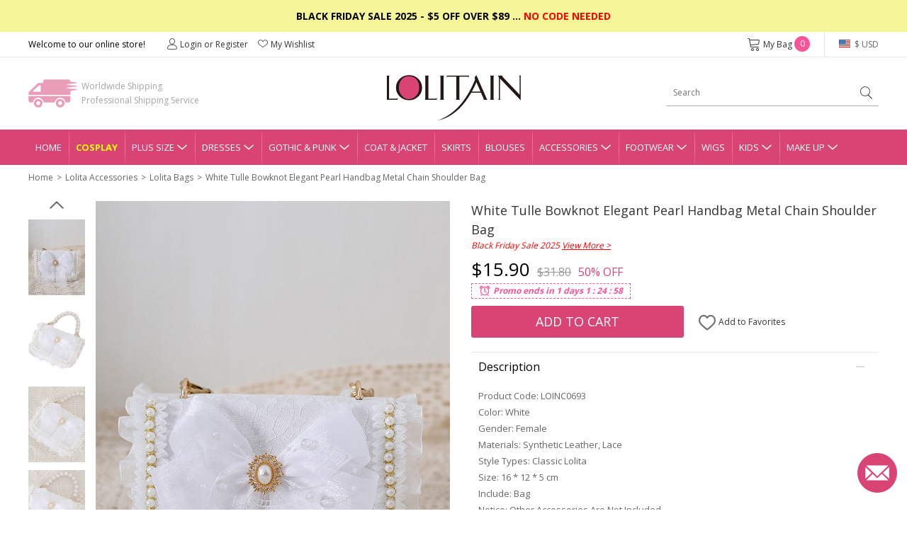

--- FILE ---
content_type: text/html; charset=utf-8
request_url: https://www.lolitain.com/white-tulle-bowknot-elegant-pearl-handbag-metal-chain-shoulder-bag-p-8649.html
body_size: 14241
content:
<!DOCTYPE html>
<html lang="en">
<head>
<meta charset="UTF-8" />
<meta name="viewport" content="width=device-width, initial-scale=1">
<meta http-equiv="X-UA-Compatible" content="IE=edge">
<title>White Tulle Bowknot Elegant Pearl Handbag Metal Chain Shoulder Bag</title>
<base href="https://www.lolitain.com/" />
<meta name="description" content="White Tulle Bowknot Elegant Pearl Handbag Metal Chain Shoulder Bag" />
<meta property="og:image" content="https://www.lolitain.com/image/catalog/products/LOINC0693/1.jpg" />
<meta property="og:title" content="White Tulle Bowknot Elegant Pearl Handbag Metal Chain Shoulder Bag" />
<meta property="og:type" content="product" />
<meta property="og:price:amount" content="15.90" />
<meta property="og:price:currency" content="USD" />
<meta property="og:site_name" content="lolitain.com" />
<meta property="og:description" content="Buy White Tulle Bowknot Elegant Pearl Handbag Metal Chain Shoulder Bag on Lolitain.com. Choose your perfect classic lolita dress, gothic lolita dress, and more. Regular discounts up to 50% off." />
<meta property="og:brand" content="LOLITAIN" />
<meta property="og:url" content="https://www.lolitain.com/white-tulle-bowknot-elegant-pearl-handbag-metal-chain-shoulder-bag-p-8649.html" />
<meta property="og:availability" content="in stock" />
<script src="catalog/view/javascript/jquery/jquery-2.1.1.min.js" type="text/javascript"></script>
<link href="https://fonts.googleapis.com/css?family=Open+Sans:400,700&display=swap" rel="stylesheet">
<link href="static/fonts/iconfont.css?v=ftdys8" rel="stylesheet">
<link href="catalog/view/theme/default/stylesheet/stylesheet.css?v=ftdys8" rel="stylesheet">
<link href="catalog/view/theme/default/stylesheet/common.css?v=ftdys8" rel="stylesheet">
<link href="catalog/view/javascript/jquery/magnific/magnific-popup.css" type="text/css" rel="stylesheet" media="screen" />
<link href="catalog/view/javascript/jquery/datetimepicker/bootstrap-datetimepicker.min.css" type="text/css" rel="stylesheet" media="screen" />
<script src="catalog/view/javascript/common.js" type="text/javascript"></script>
<link href="https://www.lolitain.com/white-tulle-bowknot-elegant-pearl-handbag-metal-chain-shoulder-bag-p-8649.html" rel="canonical" />
<link href="https://www.lolitain.com/image/catalog/cart.png" rel="icon" />
<script src="catalog/view/javascript/jquery/magnific/jquery.magnific-popup.min.js" type="text/javascript"></script>
<script src="catalog/view/javascript/jquery/datetimepicker/moment.js" type="text/javascript"></script>
<script src="catalog/view/javascript/jquery/datetimepicker/bootstrap-datetimepicker.min.js" type="text/javascript"></script>
<link rel="stylesheet" type="text/css" href="https://www.lolitain.com/static/slick/slick.css"/>
<link rel="stylesheet" type="text/css" href="https://www.lolitain.com/static/magnific/magnific-popup.css?v=ftdys8"/>
<script type="text/javascript" src="https://www.lolitain.com/static/slick/slick.min.js"></script>
<script type="text/javascript" src="https://www.lolitain.com/static/magnific/jquery.magnific-popup.min.js"></script>
<script src="https://www.lolitain.com/static/js/jquery.jcountdown.min.js" type="text/javascript"></script>
<script src="https://www.lolitain.com/catalog/view/theme/default/js/main.min.js?v=ftdys8" type="text/javascript"></script>
<!-- Global site tag (gtag.js) - Google Analytics -->
<script async src="https://www.googletagmanager.com/gtag/js?id=UA-106121402-1"></script>
<script>
window.dataLayer = window.dataLayer || [];
function gtag(){dataLayer.push(arguments);}
gtag('js', new Date());
gtag('config', 'AW-822975022');
gtag('config', 'UA-106121402-1', {"custom_map":{"dimension1":"ecomm_prodid","dimension2":"ecomm_pagetype"}});
gtag('event', 'ecomm_dimension', {"ecomm_prodid":8649,"ecomm_pagetype":"product"});
gtag('get', 'UA-106121402-1', 'client_id', function(clientID){
    $.get("https://www.lolitain.com/index.php?route=common/client_id", {client_id:clientID});
});
</script>
<script type="application/ld+json">
{
  "@context": "http://schema.org",
  "@id": "https://www.lolitain.com/#organization",
  "@type": "Organization",
  "name": "Lolitain",
  "url": "https://www.lolitain.com/",
  "logo": "https://www.lolitain.com/catalog/view/theme/default/images/logo.png?v=2",
"description": "Buy Lolita clothes and accessories straight from the manufacturer at Lolitain shop. Choose your perfect lolita dress or costume – classic, gothic, sweet, school or punk.",
"telephone": "+8618136991708",
"email": "service@lolitain.com",
 "sameAs": [
    "https://www.facebook.com/lolitain.fashion/",
    "https://twitter.com/lolitain_fans",
    "https://www.instagram.com/lolitain.fashion/",
    "https://www.pinterest.com/lolitain/",
    "https://lolitain.tumblr.com/"
  ]
}
</script>
<!-- PayPal BEGIN -->
<script>
  ;(function(a,t,o,m,s){a[m]=a[m]||[];a[m].push({t:new Date().getTime(),event:'snippetRun'});var f=t.getElementsByTagName(o)[0],e=t.createElement(o),d=m!=='paypalDDL'?'&m='+m:'';e.async=!0;e.src='https://www.paypal.com/tagmanager/pptm.js?id='+s+d;f.parentNode.insertBefore(e,f);})(window,document,'script','paypalDDL','4cc2c327-150a-415f-88fa-6293e8cd6d54');
</script>
<!-- PayPal END -->

<!-- Meta Pixel Code -->
<script>
!function(f,b,e,v,n,t,s)
{if(f.fbq)return;n=f.fbq=function(){n.callMethod?
n.callMethod.apply(n,arguments):n.queue.push(arguments)};
if(!f._fbq)f._fbq=n;n.push=n;n.loaded=!0;n.version='2.0';
n.queue=[];t=b.createElement(e);t.async=!0;
t.src=v;s=b.getElementsByTagName(e)[0];
s.parentNode.insertBefore(t,s)}(window, document,'script',
'https://connect.facebook.net/en_US/fbevents.js');
fbq('init', '940611113838785');
fbq('track', 'PageView');
</script>
<noscript><img height="1" width="1" style="display:none"
src="https://www.facebook.com/tr?id=940611113838785&ev=PageView&noscript=1"
/></noscript>
<!-- End Meta Pixel Code -->
</head>
<body class="product-product-8649">
<script type="text/javascript">
$(document).ready(function() {
    /*
	    $("#timer").countdown({
        date: "2018-07-15 23:59:59".replace(/-/g, "/"),
        yearsAndMonths: true,
        serverDiff: -232266897000,
        template: '<span>%d</span>D <span>%h</span>H <span>%i</span>M <span>%s</span>S'
    });
	*/
});
</script>
<style type="text/css">
#timer { display:inline-block; color:#fff; font-size:14px; font-weight:bold; margin-left:30px;}
#timer span { font-size:20px; font-weight:bold;}
.top-slogan { padding:12px 0px; background-color:#F6F598; color:#000; font-weight:bold; font-size:14px;}
.top-slogan span { color:#ff0000;}
.top-slogan a { color:#000; text-decoration:underline;}
</style>
<div class="header">
    <div class="top-slogan">Black Friday Sale 2025 - $5 off over $89 ... <span>No code needed</span><!--<div id="timer"></div>--></div>
    <div class="top-link">
        <ul class="header1">
            <li class="fl">
                Welcome to our online store!
            </li>
            <li class="fl top-account" id="account-html">
                                    <a href="https://www.lolitain.com/index.php?route=account/login"><i class="ico ico-Account"></i>Login or Register</a>
                                <a href="https://www.lolitain.com/index.php?route=account/wishlist"><i class="ico ico-nav_love"></i>My Wishlist</a>
            </li>
            <li class="fr top-currency">
                <div class="currency">
    <a href="javascript:;" class="top"><i class="huobi huobi-usd"></i>
                        $ USD                                                                                                                                        </a>
    <dl style="display:none;">
                                	<dd><a href="javascript:;" data-title="USD" class="currency-select"><i class="huobi huobi-usd"></i>US Dollar</a></dd>
                                            	<dd><a href="javascript:;" data-title="GBP" class="currency-select"><i class="huobi huobi-gbp"></i>Pound Sterling</a></dd>
                                            	<dd><a href="javascript:;" data-title="EUR" class="currency-select"><i class="huobi huobi-eur"></i>Euro</a></dd>
                                            	<dd><a href="javascript:;" data-title="CAD" class="currency-select"><i class="huobi huobi-cad"></i>Canadian Dollar</a></dd>
                                            	<dd><a href="javascript:;" data-title="AUD" class="currency-select"><i class="huobi huobi-aud"></i>Australian Dollar</a></dd>
                                            	<dd><a href="javascript:;" data-title="CHF" class="currency-select"><i class="huobi huobi-chf"></i>Switzerland Francs</a></dd>
                                            	<dd><a href="javascript:;" data-title="HKD" class="currency-select"><i class="huobi huobi-hkd"></i> Hongkong Dollar</a></dd>
                                            	<dd><a href="javascript:;" data-title="JPY" class="currency-select"><i class="huobi huobi-jpy"></i> Japanese Yen</a></dd>
                                            	<dd><a href="javascript:;" data-title="RUB" class="currency-select"><i class="huobi huobi-rub"></i> Russian Ruble</a></dd>
                                            	<dd><a href="javascript:;" data-title="MXN" class="currency-select"><i class="huobi huobi-mxn"></i> Mexican Peso</a></dd>
                                            	<dd><a href="javascript:;" data-title="NZD" class="currency-select"><i class="huobi huobi-nzd"></i> New Zealand Dollar</a></dd>
                        </dl>
    <form action="https://www.lolitain.com/index.php?route=common/currency/currency" method="post" enctype="multipart/form-data" id="form-currency">
    <input type="hidden" name="code" value="" />
    <input type="hidden" name="redirect" value="https://www.lolitain.com/white-tulle-bowknot-elegant-pearl-handbag-metal-chain-shoulder-bag-p-8649.html" />
    </form>
</div>
            </li>
            <li class="fr top-cart">
                <a href="https://www.lolitain.com/index.php?route=checkout/cart"><i class="ico ico-cart"></i>My Bag <span id="CARTQTY">0</span></a>
            </li>
        </ul>
    </div>
    <div class="top-logo">
        
        <div class="header2">
            <div class="logo"><a href="https://www.lolitain.com/"><img src="https://www.lolitain.com/catalog/view/theme/default/images/logo.png?v=2" title="lolitain" alt="lolitain" /></a></div>
    		<div class="fastship">
            Worldwide Shipping<br>Professional Shipping Service
            </div>
            <div class="search" id="search"><input type="text" name="search" value="" placeholder="Search" /><a href="javascript:;"><i class="ico ico-search"></i></a>
</div>
        </div>
        
    </div>
    
    <div class="navgation">
        <ul>
            <li class="first"><a class="top" href="https://www.lolitain.com/">Home</a></li>
            
                            <li><a class="top" href="https://www.lolitain.com/cosplay" style="color:#ffff00; font-weight:bold;">Cosplay</a></li>
                            
                                                <li class="has-child">
                
                <a class="top" href="https://www.lolitain.com/plus-size-c-58.html" title="Plus Size">Plus Size<i class="ico ico-dropdown"></i></a>
                <div class="nav-child" style="display:none;">
                    <dl>
                                            <dd><a href="https://www.lolitain.com/plus-size-lolita-dresses-c-59.html">Plus Size Lolita Dresses</a></dd>
                                            <dd><a href="https://www.lolitain.com/plus-size-lolita-coat-jacket-c-60.html">Plus Size Lolita Coat &amp; Jacket</a></dd>
                                            <dd><a href="https://www.lolitain.com/plus-size-lolita-skirts-c-61.html">Plus Size Lolita Skirts</a></dd>
                                            <dd><a href="https://www.lolitain.com/plus-size-lolita-bloomers-c-62.html">Plus Size Lolita Bloomers</a></dd>
                                            <dd><a href="https://www.lolitain.com/plus-size-lolita-blouses-c-63.html">Plus Size Lolita Blouses</a></dd>
                                            <dd><a href="https://www.lolitain.com/plus-size-lolita-footwear-c-64.html">Plus Size Lolita Footwear</a></dd>
                                        </dl>
                </div>
            </li>
                                                            <li class="has-child">
                
                <a class="top" href="https://www.lolitain.com/lolita-dresses-c-1.html" title="Lolita Dresses">Dresses<i class="ico ico-dropdown"></i></a>
                <div class="nav-child" style="display:none;">
                    <dl>
                                            <dd><a href="https://www.lolitain.com/classic-lolita-dresses-c-2.html">Classic Lolita Dresses</a></dd>
                                            <dd><a href="https://www.lolitain.com/gothic-lolita-dresses-c-3.html">Gothic Lolita Dresses</a></dd>
                                            <dd><a href="https://www.lolitain.com/sweet-lolita-dresses-c-4.html">Sweet Lolita Dresses</a></dd>
                                            <dd><a href="https://www.lolitain.com/school-lolita-dresses-c-5.html">School Lolita Dresses</a></dd>
                                            <dd><a href="https://www.lolitain.com/punk-lolita-dresses-c-6.html">Punk Lolita Dresses</a></dd>
                                            <dd><a href="https://www.lolitain.com/lolita-prom-dresses-c-7.html">Lolita Prom Dresses</a></dd>
                                        </dl>
                </div>
            </li>
                                                            <li class="has-child">
                
                <a class="top" href="https://www.lolitain.com/gothic-punk-c-41.html" title="Gothic &amp; Punk">Gothic &amp; Punk<i class="ico ico-dropdown"></i></a>
                <div class="nav-child" style="display:none;">
                    <dl>
                                            <dd><a href="https://www.lolitain.com/gothic-punk-dresses-c-42.html">Gothic &amp; Punk Dresses</a></dd>
                                            <dd><a href="https://www.lolitain.com/gothic-punk-tops-c-43.html">Gothic &amp; Punk Tops</a></dd>
                                            <dd><a href="https://www.lolitain.com/gothic-punk-trousers-c-44.html">Gothic &amp; Punk Trousers</a></dd>
                                            <dd><a href="https://www.lolitain.com/gothic-punk-coats-jackts-c-45.html">Gothic &amp; Punk Coats &amp; Jackts</a></dd>
                                            <dd><a href="https://www.lolitain.com/gothic-punk-footwear-c-46.html">Gothic &amp; Punk Footwear</a></dd>
                                            <dd><a href="https://www.lolitain.com/gothic-punk-bags-c-47.html">Gothic &amp; Punk Bags</a></dd>
                                            <dd><a href="https://www.lolitain.com/gothic-punk-accessories-c-48.html">Gothic &amp; Punk Accessories</a></dd>
                                            <dd><a href="https://www.lolitain.com/gothic-punk-skirt-c-49.html">Gothic &amp; Punk Skirt</a></dd>
                                        </dl>
                </div>
            </li>
                                                            <li><a class="top" href="https://www.lolitain.com/lolita-coat-jacket-c-8.html" title="Lolita Coat &amp; Jacket">Coat &amp; Jacket</a></li>
                                                            <li><a class="top" href="https://www.lolitain.com/lolita-skirts-c-9.html" title="Lolita Skirts">Skirts</a></li>
                                                            <li><a class="top" href="https://www.lolitain.com/lolita-blouses-c-38.html" title="Lolita Blouses">Blouses</a></li>
                                                            <li class="has-child">
                
                <a class="top" href="https://www.lolitain.com/lolita-accessories-c-11.html" title="Lolita Accessories">Accessories<i class="ico ico-dropdown"></i></a>
                <div class="nav-child" style="display:none;">
                    <dl>
                                            <dd><a href="https://www.lolitain.com/lolita-socks-c-37.html">Lolita Socks</a></dd>
                                            <dd><a href="https://www.lolitain.com/lolita-scarves-c-83.html">Lolita Scarves</a></dd>
                                            <dd><a href="https://www.lolitain.com/lolita-fans-c-84.html">Lolita Fans</a></dd>
                                            <dd><a href="https://www.lolitain.com/lolita-leg-covers-c-86.html">Lolita Leg Covers</a></dd>
                                            <dd><a href="https://www.lolitain.com/lolita-beltsribbonsbadges-c-191.html">Lolita Belts/Ribbons</a></dd>
                                            <dd><a href="https://www.lolitain.com/magic-wandscepter-c-192.html">Lolita Magic Wand/Scepter</a></dd>
                                            <dd><a href="https://www.lolitain.com/lolita-brooches-c-193.html">Lolita Brooches</a></dd>
                                            <dd><a href="https://www.lolitain.com/lolita-props-c-195.html">Lolita Props</a></dd>
                                            <dd><a href="https://www.lolitain.com/lolita-bags-c-39.html">Lolita Bags</a></dd>
                                            <dd><a href="https://www.lolitain.com/lolita-masks-c-40.html">Lolita Masks</a></dd>
                                            <dd><a href="https://www.lolitain.com/lolita-umbrellas-c-57.html">Lolita Umbrellas</a></dd>
                                            <dd><a href="https://www.lolitain.com/lolita-ankle-belts-c-12.html">Lolita Ankle/Leg Belts</a></dd>
                                            <dd><a href="https://www.lolitain.com/lolita-earrings-c-13.html">Lolita Earrings</a></dd>
                                            <dd><a href="https://www.lolitain.com/lolita-hairpins-c-14.html">Lolita Hairpins</a></dd>
                                            <dd><a href="https://www.lolitain.com/lolita-headbands-c-15.html">Lolita Headbands</a></dd>
                                            <dd><a href="https://www.lolitain.com/lolita-necklaces-c-16.html">Lolita Necklaces</a></dd>
                                            <dd><a href="https://www.lolitain.com/lolita-wrist-straps-c-17.html">Lolita Wrist Straps</a></dd>
                                            <dd><a href="https://www.lolitain.com/lolita-bloomers-c-10.html">Lolita Bloomers</a></dd>
                                        </dl>
                </div>
            </li>
                                                            <li class="has-child">
                
                <a class="top" href="https://www.lolitain.com/lolita-footwear-c-18.html" title="Lolita Footwear">Footwear<i class="ico ico-dropdown"></i></a>
                <div class="nav-child" style="display:none;">
                    <dl>
                                            <dd><a href="https://www.lolitain.com/lolita-sandals-c-19.html">Lolita Sandals</a></dd>
                                            <dd><a href="https://www.lolitain.com/lolita-boots-c-20.html">Lolita Boots</a></dd>
                                            <dd><a href="https://www.lolitain.com/lolita-shoes-c-21.html">Lolita Shoes</a></dd>
                                        </dl>
                </div>
            </li>
                                                            <li><a class="top" href="https://www.lolitain.com/lolita-wigs-c-22.html" title="Lolita Wigs">Wigs</a></li>
                                                            <li class="has-child">
                
                <a class="top" href="https://www.lolitain.com/lolita-kids-c-73.html" title="Lolita Kids">Kids<i class="ico ico-dropdown"></i></a>
                <div class="nav-child" style="display:none;">
                    <dl>
                                            <dd><a href="https://www.lolitain.com/lolita-kids-dresses-c-74.html">Kids Dresses</a></dd>
                                            <dd><a href="https://www.lolitain.com/lolita-kids-shoes-c-75.html">Kids Shoes</a></dd>
                                            <dd><a href="https://www.lolitain.com/lolita-kids-coat-c-76.html">Kids Coat</a></dd>
                                            <dd><a href="https://www.lolitain.com/lolita-kids-bag-c-77.html">Kids Bag</a></dd>
                                            <dd><a href="https://www.lolitain.com/lolita-kids-headbands-c-78.html">Kids Headbands</a></dd>
                                            <dd><a href="https://www.lolitain.com/kids-tops-c-80.html">Kids Tops</a></dd>
                                            <dd><a href="https://www.lolitain.com/kids-necklaces-c-82.html">Kids Necklaces</a></dd>
                                            <dd><a href="https://www.lolitain.com/baby-rompers-c-106.html">Baby Rompers</a></dd>
                                        </dl>
                </div>
            </li>
                                                            <li class="has-child">
                
                <a class="top" href="https://www.lolitain.com/make-up-c-65.html" title="Make Up">Make Up<i class="ico ico-dropdown"></i></a>
                <div class="nav-child" style="display:none;">
                    <dl>
                                            <dd><a href="https://www.lolitain.com/tools-brushes-c-66.html">Tools &amp; Brushes</a></dd>
                                            <dd><a href="https://www.lolitain.com/eyeshadow-c-68.html">Eyeshadow</a></dd>
                                            <dd><a href="https://www.lolitain.com/eye-liner-c-70.html">Eye Liner</a></dd>
                                            <dd><a href="https://www.lolitain.com/mascara-c-71.html">Mascara</a></dd>
                                            <dd><a href="https://www.lolitain.com/brows-c-72.html">Brows</a></dd>
                                            <dd><a href="https://www.lolitain.com/nails-c-67.html">Nails</a></dd>
                                        </dl>
                </div>
            </li>
                                </ul>
    </div>
</div>



<div class="main"><div class="container">
    <style>
        .handle-style { color: #ea0599; margin-top: 10px;}
        .handle-style span { font-weight: bold;}
        .handle-style1 span { font-size: 12px; padding: 3px 5px;}
        .handle-style1 span.sp1 { background-color: #F7E439; color: #F76045;}
        .handle-style1 span.sp2 { background-color: #F76045; color: #F7E439;}
    </style>
    <ul class="breadcrumb">
                <li class="first"><a href="https://www.lolitain.com/">Home</a></li>
                <li ><a href="https://www.lolitain.com/lolita-accessories-c-11.html">Lolita Accessories</a></li>
                <li ><a href="https://www.lolitain.com/lolita-bags-c-39.html">Lolita Bags</a></li>
                <li ><a href="https://www.lolitain.com/white-tulle-bowknot-elegant-pearl-handbag-metal-chain-shoulder-bag-p-8649.html">White Tulle Bowknot Elegant Pearl Handbag Metal Chain Shoulder Bag</a></li>
            </ul>
    <div class="product-page clearfix">
    	<div class="product-left">
            <div class="gallery-box">
            	<a href="javascript:;" class="gallery-prev"></a>
            	<div class="list-gallery">
                                        <div class="image"><a href="javascript:;" data-id="1" class="btn-gallery btn-gallery1 active"><img src="https://www.lolitain.com/image/cache/catalog/products/LOINC0693/1-80x108.jpg" alt="White Tulle Bowknot Elegant Pearl Handbag Metal Chain Shoulder Bag" /></a></div>
                                        <div class="image"><a href="javascript:;" data-id="2" class="btn-gallery btn-gallery2 "><img src="https://www.lolitain.com/image/cache/catalog/products/LOINC0693/2-80x108.jpg" alt="White Tulle Bowknot Elegant Pearl Handbag Metal Chain Shoulder Bag" /></a></div>
                                        <div class="image"><a href="javascript:;" data-id="3" class="btn-gallery btn-gallery3 "><img src="https://www.lolitain.com/image/cache/catalog/products/LOINC0693/3-80x108.jpg" alt="White Tulle Bowknot Elegant Pearl Handbag Metal Chain Shoulder Bag" /></a></div>
                                        <div class="image"><a href="javascript:;" data-id="4" class="btn-gallery btn-gallery4 "><img src="https://www.lolitain.com/image/cache/catalog/products/LOINC0693/4-80x108.jpg" alt="White Tulle Bowknot Elegant Pearl Handbag Metal Chain Shoulder Bag" /></a></div>
                                    </div>
                <a href="javascript:;" class="gallery-next"></a>
            </div>
            <div class="product-large">
            	<div>
                                        <div class="large1" ><img src="https://www.lolitain.com/image/cache/catalog/products/LOINC0693/1-500x672.jpg" alt="White Tulle Bowknot Elegant Pearl Handbag Metal Chain Shoulder Bag" /></div>
                                        <div class="large2" style="display:none;"><img src="https://www.lolitain.com/image/cache/catalog/products/LOINC0693/2-500x672.jpg" alt="White Tulle Bowknot Elegant Pearl Handbag Metal Chain Shoulder Bag" /></div>
                                        <div class="large3" style="display:none;"><img src="https://www.lolitain.com/image/cache/catalog/products/LOINC0693/3-500x672.jpg" alt="White Tulle Bowknot Elegant Pearl Handbag Metal Chain Shoulder Bag" /></div>
                                        <div class="large4" style="display:none;"><img src="https://www.lolitain.com/image/cache/catalog/products/LOINC0693/4-500x672.jpg" alt="White Tulle Bowknot Elegant Pearl Handbag Metal Chain Shoulder Bag" /></div>
                                    </div>
            </div>  
        </div>
        <div class="product-right">
        	<h1 id="product-title" class="product-name" style="margin-bottom:0;">White Tulle Bowknot Elegant Pearl Handbag Metal Chain Shoulder Bag</h1>

            
                        
                                    <div style="color:#ff0000; font-style:italic; margin-bottom:5px;">Black Friday Sale 2025 <a href="https://www.lolitain.com/campaign/black-friday-sale-2025.html" target="_blank" style="color:#ff0000; text-decoration:underline;">View More &gt;</a></div>
                        
            <!-- <div style="color:#ff0000; font-style:italic; margin-bottom:5px; font-weight: bold;"><a href="https://www.lolitain.com/ready-to-ship" target="_blank" style="color:#ff0000; text-decoration:underline;">View Ready to Ship</a></div> -->
            
                        <div class="product-price">
                                	<span class="now">$15.90</span><span class="was">$31.80</span><span class="off">50% OFF</span>
                            </div>
                        
            
                        <style type="text/css">
			.product-price { margin-bottom:0px;}
			#special-time { height:22px; margin-bottom:10px;}
			#special-time span { border:1px dashed #FD5397; font-style:italic; font-weight:bold; color:#FD5397; height:22px; line-height:20px; display:inline-block; padding:0px 10px 0px 30px; background:url(https://www.lolitain.com/catalog/view/theme/default/images/clock2.png?v=2) no-repeat 8px center #fff; background-size:20px 20px;}
            </style>
            <div id="special-time"></div>
            			
            <!--Promo ends in-->

			            
        	<div id="product">
                            	
                <input type="hidden" id="tailor_checked" value="0" />
                <input type="hidden" name="quantity" value="1" />
                <input type="hidden" name="product_id" value="8649" />
                <input type="hidden" name="option_key" value="" />
                <input type="hidden" name="ship_note" value="" />


                <div id="shiptime-notice" style="margin-top: 10px;">
                                                                                </div>


                
                <div class="product-add">
                	            			<div id="cart-btn">
                        	<a href="javascript:;" id="button-cart">Add to Cart</a>
                        </div>
                                        
                    <div id="wish-btn">
                                            <a href="javascript:;" class="wish-add" data-id="8649"><i class="ico ico-like"></i> Add to Favorites</a>
                                        </div>
                </div>

                
                
                                
                
                <div class="tab2-list">
                    <div class="tab2">
                        <div class="tab2-title">Description<i class="active"></i></div>
                        <div class="tab2-content">
                            <div class="product-desc">
                            	
                                                            	<p>Product Code: LOINC0693</p>
                                                                
                                                                <p>Color: White</p>
                                                                
                                                                <p>Gender: Female</p>
                                                                
                                
                                                                
                                                                                                <p>Materials: Synthetic Leather, Lace</p>
                                                                <p>Style Types: Classic Lolita</p>
                                                                <p>Size: 16 * 12 * 5 cm</p>
                                                                <p>Include: Bag</p>
                                                                <p>Notice: Other Accessories Are Not Included</p>
                                                                                                
                                                                
                            </div>
                        </div>
                    </div>
                                        <div class="tab2">
                        <div class="tab2-title">Delivery & Return<i></i></div>
                        <div class="tab2-content" style="display:none;">
                        		
                            <div class="product-return">
                                <p class="t1">Delivery</p>
                                <p style="color:#ff0000;">Total Delivery Time = Processing Time(3-5 working days) + Shipping Time</p>
                                <p><b>Note:</b> Weekends and holidays are excluded from processing and shipping time.</p>
                                <p class="t1" style="margin-top:5px;">Shipping</p>
                                <!--<p>1. Free Standard Shipping  - Airmail (Est. Shipping Time 5-12 business days)</p>-->
                                <p>1. Standard Shipping - Airmail (Est. Shipping Time 5-12 business days)</p>
                                <p>2. Expedited Shipping - DHL/UPS/Fedex/TNT (Est. Shipping Time 3-5 business days)</p>
                                <p><a href="https://www.lolitain.com/shipping-partners-5.html" target="_blank">Learn more</a></p>
                                <p class="t1" style="margin-top:5px;">Returns & Exchanges</p>
                                <p style="color: #ff0000;">The items need not affect the normal secondary sales, otherwise, we will not support returns and exchanges.</p>
                                <p>We accept return and exchange for the items in original conditions which have not been washed, altered or used.</p>
                                <p>Please contact our customer service within 24 hrs after you received your package if you would like a return or exchange. Any questions and concerns, please email <a href="/cdn-cgi/l/email-protection#3e4d5b4c48575d5b7e525152574a5f5750105d5153"><span class="__cf_email__" data-cfemail="82f1e7f0f4ebe1e7c2eeedeeebf6e3ebecace1edef">[email&#160;protected]</span></a></p>
                                <p><a href="https://www.lolitain.com/return-policy-4.html" target="_blank">Learn more</a></p>
							</div>
                                
                        </div>
                    </div>
                    <div class="tab2" id="tab2-measure">
                        <div class="tab2-title">How to Measure<i></i></div>
                        <div class="tab2-content" style="display:none;">
                        	<p style="font-weight:bold;">SIZE CHART MEASUREMENTS</p>
                            <p>Unless the costume is meant to be skin tight,you should choose a size that allows room to move.To ensure maximum comfort,you should give yourself 3-4 inches for movement.Please note that your normal jacket or pants size is not equal to your body measurements. For example,if your chest measures 32” and the size you’re looking to purchase has a chest measurement of 34” it may be a bit snug.When in doubt between two sizes,choose the lager of the two.</p>
                            <p style="font-weight:bold;">HOW TO PROVIDE CUSTOMIZED MEASUREMENTS</p>
                            <p>Please provide your accurate body measurement.</p>
                            <p>Our designers will appropriate enlargement to make clothes according with your measurement.</p>
                            <p style="font-weight:bold;">HOW TO TAKE YOUR MEASUREMENTS</p>
                            <p><img src="https://www.lolitain.com/catalog/view/theme/default/images/size.jpg" alt="Clothing size measurement instruction" class="img-responsive" /></p>
                            <p style="font-weight:bold;">A. Shoulder Breadth</p>
                            <p>1.From the edge of the shoulder socket</p>
                            <p>2. Measure across the back to the same point on the other shoulder</p>
                            <p style="font-weight:bold;">B. Bust/Chest</p>
                            <p>1. This is not your bra size</p>
                            <p>2. Wear a bra</p>
                            <p>3. Relax arms at sides</p>
                            <p>4. Pull tape across the fullest part of the bust,keep the tape a bit loose</p>
                            <p style="font-weight:bold;">C. Waist</p>
                            <p>1. Find the natural waist</p>
                            <p>2. This is the smallest part of the waist</p>
                            <p>3. Usually about 1 in. above belly button</p>
                            <p>4. Keep tape slightly loose to allow for breathing room</p>
                            <p style="font-weight:bold;">D. Hip</p>
                            <p>1. Find the widest part of the hips</p>
                            <p>2. Usually about 7 in. below natural waist</p>
                            <p>3. Tape should brush across both hipbones</p>
                            <p style="font-weight:bold;">E. Height</p>
                            <p>1. Stand straight with feet together</p>
                            <p>2. Begin at the top of the head and pull tape straight down to the foor</p>

                        </div>
                    </div>
                </div>
                
                <dl class="guarantee">
                	<dd class="d1"></dd>
                    <dd>100% Quality<br>Product Guarantee</dd>
                    <dd class="d2"></dd>
                    <dd>30 Days<br>Money Back</dd>
                    <!--<dd class="d3"></dd>
                    <dd>Free Shipping<br>Over $99</dd>-->
                </dl>

			</div>
        </div>
    </div>
    
   
    <link href="https://www.lolitain.com/static/review/main.css?v=3" rel="stylesheet">
<div class="br-widget">
    <h2 class="br-widget-title">Customer Reviews</h2>
    <div class="br-widget-top">
        <div class="br-widget-col">
            <div>
                                <div class="br-widget-stars">
                    <span class="brico brico-star-off"></span><span class="brico brico-star-off"></span><span
                        class="brico brico-star-off"></span><span class="brico brico-star-off"></span><span
                        class="brico brico-star-off"></span>
                </div>
                <div class="br-widget-text">Be the first to write a review</div>
                            </div>
        </div>
        <div class="br-widget-col br-widget-col-2">
            <a href="javascript:;" class="br-widget-btn br-open-form" id="br-write-review">Write a review</a>
        </div>
    </div>

    <div class="br-form" style="display: none;">
        <div class="br-form-title">Write a review</div>

        <form id="br-form-data">
            <input type="hidden" name="review_product_id" value="8649">
            <div class="br-input-group">
                <div class="br-input-title">RATING</div>
                <div id="br-star"></div>
            </div>

            <div class="br-input-group">
                <div class="br-input-title">REVIEW TITLE</div>
                <input type="text" name="review_title" value="" class="br-input" placeholder="Give your review a title">
            </div>

            <div class="br-input-group">
                <div class="br-input-title">REVIEW</div>
                <textarea name="review_text" class="br-textarea" placeholder="Write your comments here"></textarea>
            </div>

            <div class="br-input-group">
                <div class="br-input-title">PICTURE (OPTIONAL)</div>
                <a href="javascript:;" class="br-upload-btn" id="br-upload-add"><span
                        class="brico brico-add"></span></a>
                <div class="br-imgs"></div>
            </div>

            <div class="br-input-group">
                <div class="br-input-title">
                    NAME (DISPLAYED PUBLICLY LIKE
                    <select name="review_name_format">
                        <option value="full" selected>John Smith</option>
                        <option value="lastshort">John S.</option>
                        <option value="allshort">J.S.</option>
                        <option value="anonymous">Anonymous</option>
                    </select>
                    )
                </div>
                <input type="text" name="review_author" value="" class="br-input"
                    placeholder="Enter your name (public)">
            </div>

            <div class="br-input-group">
                <div class="br-input-title">EMAIL</div>
                <input type="text" name="review_email" value="" class="br-input"
                    placeholder="Enter your email (private)">
            </div>

            <div class="br-form-text">How we use your data: We'll only contact you about the review you left, and only
                if necessary. By submitting your review, you agree to Our terms and conditions and privacy
                policy.</div>

            <div class="br-form-button">
                <a href="javascript:;" class="br-widget-btn-cancel br-hide-form">Cancel Review</a>
                <a href="javascript:;" class="br-widget-btn" id="br-review-submit">Submit Review</a>
            </div>
        </form>
    </div>

    <div class="br-success" style="display: none;">
        <a href="javascript:;" class="success-ico"><span class="brico brico-success"></span></a>
        <div>Review Submitted!</div>
        <p>Thank you! Please refresh the page in a few moments to see your review.</p>
    </div>

</div>

<script data-cfasync="false" src="/cdn-cgi/scripts/5c5dd728/cloudflare-static/email-decode.min.js"></script><script src="https://www.lolitain.com/static/review/jquery.raty.js" type="text/javascript"></script>
<script type="text/javascript">
    $(document).ready(function (e) {
        $('#br-star').raty({
            starType: 'span',
            scoreName: 'review_rating',
            space: false,
            score: 5
        });
    });

    $(document).on('click', '.title-review a', function () {
        var top = $('.br-widget').offset().top;
        $('html,body').animate({ scrollTop: top + 'px' }, 500);
    });
    

    $(document).on('click', '.br-open-form', function () {
        $('.br-form').show();
        $(this).text('Cancel Review').removeClass('br-open-form').addClass('br-hide-form');
        var top = $('.br-widget').offset().top;
        $('html,body').animate({ scrollTop: top + 'px' }, 500);
    });

    $(document).on('click', '.br-hide-form', function () {
        $('.br-form').hide();
        $('#br-write-review').text('Write a review').removeClass('br-hide-form').addClass('br-open-form');
        var top = $('.br-widget').offset().top;
        $('html,body').animate({ scrollTop: top + 'px' }, 500);
    });

    $(document).on('click', '.br-reload-page', function () {
        window.location.reload();
    });

    $(document).on('click', '#br-review-submit', function () {
        $('.br-error').remove();
        var eTop = 0;
        var sTop = $('.br-widget').offset().top;
        $.ajax({
            url: 'index.php?route=product/review/add',
            type: 'post',
            data: $('#br-form-data').serialize(),
            dataType: 'json',
            beforeSend: function () { },
            complete: function () { },
            success: function (json) {
                if (json.error_text) {
                    $('textarea[name="review_text"]').after('<div class="br-error">This field is required.</div>');
                    if (eTop == 0) {
                        eTop = $('textarea[name="review_text"]').offset().top;
                    }
                }
                if (json.error_author) {
                    $('input[name="review_author"]').after('<div class="br-error">This field is required.</div>');
                    if (eTop == 0) {
                        eTop = $('input[name="review_author"]').offset().top;
                    }
                }
                if (json.error_email) {
                    $('input[name="review_email"]').after('<div class="br-error">This field is required.</div>');
                    if (eTop == 0) {
                        eTop = $('input[name="review_email"]').offset().top;
                    }
                }
                if (json.success) {
                    $('.br-form').remove();
                    $('.br-success').show();
                    sTop = parseInt(sTop) - 100;
                    $('html,body').animate({ scrollTop: sTop + 'px' }, 500);
                    $('#br-write-review').text('Refresh Page').addClass('br-reload-page').removeClass('br-hide-form');
                } else {
                    if (eTop > 0) {
                        eTop = parseInt(eTop) - 40;
                        $('html,body').animate({ scrollTop: eTop + 'px' }, 500);
                    }
                }
            },
            error: function (xhr, ajaxOptions, thrownError) {
                alert(thrownError + "\r\n" + xhr.statusText + "\r\n" + xhr.responseText);
            }
        });
    });

    $(document).on('click', '#br-upload-add', function () {
        var clickBtn = $(this);
        $('#form-upload').remove();
        $('body').prepend('<form enctype="multipart/form-data" id="form-upload" style="display: none;"><input type="file" name="files[]" multiple></form>');
        $('#form-upload input[name=\'files[]\']').trigger('click');
        if (typeof timer != 'undefined') {
            clearInterval(timer);
        }
        timer = setInterval(function () {
            if ($('#form-upload input[name=\'files[]\']').val() != '') {
                clearInterval(timer);
                $.ajax({
                    url: 'https://review.lolitain.com/upload.php',
                    type: 'post',
                    dataType: 'json',
                    data: new FormData($('#form-upload')[0]),
                    cache: false,
                    contentType: false,
                    processData: false,
                    beforeSend: function () {
                        clickBtn.after('<div class="br-loader-warp"><div class="br-loader"></div></div>');
                    },
                    complete: function () {
                        $('.br-loader-warp').remove();
                    },
                    success: function (json) {
                        if (json['error']) {
                            alert(json['error']);
                        }
                        if (json['success'] == 1) {
                            if (json['images']) {
                                for (var i = 0; i < json['images'].length; i++) {
                                    var html = '';
                                    html += '<div class="br-img">';
                                    html += '<img src="' + json['images'][i].thumb + '" width="80" height="80">';
                                    html += '<a href="javascript:;" class="br-image-del"><span class="brico brico-delete"></span></a>';
                                    html += '<input type="hidden" name="review_images[' + i + '][image]" value="' + json['images'][i].src + '">';
                                    html += '<input type="hidden" name="review_images[' + i + '][thumb]" value="' + json['images'][i].thumb + '">';
                                    html += '</div>';
                                    clickBtn.siblings('.br-imgs').append(html);
                                }
                            }
                        }
                    },
                    error: function (xhr, ajaxOptions, thrownError) {
                        alert(thrownError + "\r\n" + xhr.statusText + "\r\n" + xhr.responseText);
                    }
                });
            }
        }, 500);
    });
    $(document).on('click', '.br-image-del', function () {
        $(this).parent().remove();
    });
</script>    <div id="br-review"></div>
    <script>
        $('#br-review').load('index.php?route=product/review&product_id=8649');
        $(document).on('click','#br-page a', function(e){
            e.preventDefault();
            $('#br-review').hide();
            $('#br-review').load(this.href);
            $('#br-review').fadeIn();
            var sTop = $('.br-widget').offset().top;
            $('html,body').animate({ scrollTop: sTop + 'px' }, 500);
        });
    </script>

    

    
        <div class="common-title">Customers Also Viewed</div>
    <div class="viewed-box">
    	<a href="javascript:;" class="viewed-prev"></a>
        <div class="list-viewed">
                        <div class="content">
            	<div class="image"><a href="https://www.lolitain.com/little-devil-horn-design-heart-cut-cross-tied-rope-decoration-classic-lolita-round-messenger-bag-p-9981.html"><img src="https://www.lolitain.com/image/cache/catalog/products/9981/1-220x296.jpg" alt="Little Devil Horn Design Heart Cut Cross Tied Rope Decoration Classic Lolita Round Messenger Bag" /></a></div>
                <div class="name"><a href="https://www.lolitain.com/little-devil-horn-design-heart-cut-cross-tied-rope-decoration-classic-lolita-round-messenger-bag-p-9981.html">Little Devil Horn Design Heart Cut Cross Tied Rope Decoration Classic Lolita Round Messenger Bag</a></div>
                <div class="price">
                                                                        <span class="now">$40.50</span><span class="was">$50.60</span>
                                                            </div>
                                <div class="discount"><span>20%</span><br>Off</div>
                            </div>
                        <div class="content">
            	<div class="image"><a href="https://www.lolitain.com/white-tulle-bowknot-elegant-pearl-handbag-metal-chain-shoulder-bag-p-8649.html"><img src="https://www.lolitain.com/image/cache/catalog/products/LOINC0693/1-220x296.jpg" alt="White Tulle Bowknot Elegant Pearl Handbag Metal Chain Shoulder Bag" /></a></div>
                <div class="name"><a href="https://www.lolitain.com/white-tulle-bowknot-elegant-pearl-handbag-metal-chain-shoulder-bag-p-8649.html">White Tulle Bowknot Elegant Pearl Handbag Metal Chain Shoulder Bag</a></div>
                <div class="price">
                                                                        <span class="now">$15.90</span><span class="was">$31.80</span>
                                                            </div>
                                <div class="discount"><span>50%</span><br>Off</div>
                            </div>
                        <div class="content">
            	<div class="image"><a href="https://www.lolitain.com/mint-chocolate-sweet-lolita-cute-blue-brown-plush-bear-biscuit-pearl-lace-crossbody-bag-p-19583.html"><img src="https://www.lolitain.com/image/cache/catalog/products/19583/1-220x296.jpg" alt="Mint Chocolate Sweet Lolita Cute Blue Brown Plush Bear Biscuit Pearl Lace Crossbody Bag" /></a></div>
                <div class="name"><a href="https://www.lolitain.com/mint-chocolate-sweet-lolita-cute-blue-brown-plush-bear-biscuit-pearl-lace-crossbody-bag-p-19583.html">Mint Chocolate Sweet Lolita Cute Blue Brown Plush Bear Biscuit Pearl Lace Crossbody Bag</a></div>
                <div class="price">
                                                                        <span class="now">$14.50</span><span class="was">$29.00</span>
                                                            </div>
                                <div class="discount"><span>50%</span><br>Off</div>
                            </div>
                        <div class="content">
            	<div class="image"><a href="https://www.lolitain.com/baseball-rabbit-pain-bag-series-large-capacity-solid-color-striped-school-lolita-portable-messenger-backpack-p-10439.html"><img src="https://www.lolitain.com/image/cache/catalog/products/10439/1-220x296.jpg" alt="Baseball Rabbit Pain Bag Series Large Capacity Solid Color Striped School Lolita Portable Messenger Backpack" /></a></div>
                <div class="name"><a href="https://www.lolitain.com/baseball-rabbit-pain-bag-series-large-capacity-solid-color-striped-school-lolita-portable-messenger-backpack-p-10439.html">Baseball Rabbit Pain Bag Series Large Capacity Solid Color Striped School Lolita Portable Messenger Backpack</a></div>
                <div class="price">
                                                                        <span class="now">$55.90</span><span class="was">$93.20</span>
                                                            </div>
                                <div class="discount"><span>40%</span><br>Off</div>
                            </div>
                        <div class="content">
            	<div class="image"><a href="https://www.lolitain.com/red-strawberry-cartoon-little-mouse-plush-jk-sweet-lolita-messenger-shoulder-bag-p-10450.html"><img src="https://www.lolitain.com/image/cache/catalog/products/10450/1-220x296.jpg" alt="Red Strawberry Cartoon Little Mouse Plush JK Sweet Lolita Messenger Shoulder Bag" /></a></div>
                <div class="name"><a href="https://www.lolitain.com/red-strawberry-cartoon-little-mouse-plush-jk-sweet-lolita-messenger-shoulder-bag-p-10450.html">Red Strawberry Cartoon Little Mouse Plush JK Sweet Lolita Messenger Shoulder Bag</a></div>
                <div class="price">
                                                                        <span class="now">$36.50</span><span class="was">$45.60</span>
                                                            </div>
                                <div class="discount"><span>20%</span><br>Off</div>
                            </div>
                        <div class="content">
            	<div class="image"><a href="https://www.lolitain.com/sweetheart-candy-series-solid-color-bowknot-decorated-heart-embroidery-bag-classic-lolita-bag-p-10810.html"><img src="https://www.lolitain.com/image/cache/catalog/products/10810/1-220x296.jpg" alt="Sweetheart Candy Series Solid Color Bowknot Decorated Heart Embroidery Bag Classic Lolita Bag" /></a></div>
                <div class="name"><a href="https://www.lolitain.com/sweetheart-candy-series-solid-color-bowknot-decorated-heart-embroidery-bag-classic-lolita-bag-p-10810.html">Sweetheart Candy Series Solid Color Bowknot Decorated Heart Embroidery Bag Classic Lolita Bag</a></div>
                <div class="price">
                                                                        <span class="now">$49.90</span><span class="was">$62.40</span>
                                                            </div>
                                <div class="discount"><span>20%</span><br>Off</div>
                            </div>
                        <div class="content">
            	<div class="image"><a href="https://www.lolitain.com/black-plush-lop-eared-rabbit-personality-cross-metal-chain-rivet-cool-girl-punk-lolita-shoulder-messenger-bag-p-11294.html"><img src="https://www.lolitain.com/image/cache/catalog/products/11294/1-220x296.jpg" alt="Black Plush Lop Eared Rabbit Personality Cross Metal Chain Rivet Cool Girl Punk Lolita Shoulder Messenger Bag" /></a></div>
                <div class="name"><a href="https://www.lolitain.com/black-plush-lop-eared-rabbit-personality-cross-metal-chain-rivet-cool-girl-punk-lolita-shoulder-messenger-bag-p-11294.html">Black Plush Lop Eared Rabbit Personality Cross Metal Chain Rivet Cool Girl Punk Lolita Shoulder Messenger Bag</a></div>
                <div class="price">
                                                                        <span class="now">$32.50</span><span class="was">$46.40</span>
                                                            </div>
                                <div class="discount"><span>30%</span><br>Off</div>
                            </div>
                        <div class="content">
            	<div class="image"><a href="https://www.lolitain.com/personalized-blue-yellow-contrast-color-summer-allmatch-planet-decoration-printed-small-square-bag-classic-lolita-portable-shoulder-bag-p-11690.html"><img src="https://www.lolitain.com/image/cache/catalog/products/11690/1-220x296.jpg" alt="Personalized Blue Yellow Contrast Color Summer All-Match Planet Decoration Printed Small Square Bag Classic Lolita Portable Shoulder Bag" /></a></div>
                <div class="name"><a href="https://www.lolitain.com/personalized-blue-yellow-contrast-color-summer-allmatch-planet-decoration-printed-small-square-bag-classic-lolita-portable-shoulder-bag-p-11690.html">Personalized Blue Yellow Contrast Color Summer All-Match Planet Decoration Printed Small Square Bag Classic Lolita Portable Shoulder Bag</a></div>
                <div class="price">
                                                                        <span class="now">$39.90</span><span class="was">$49.90</span>
                                                            </div>
                                <div class="discount"><span>20%</span><br>Off</div>
                            </div>
                        <div class="content">
            	<div class="image"><a href="https://www.lolitain.com/handmade-plush-heart-shape-elegant-bowknot-pearl-chain-star-accessory-sweet-lolita-plush-crossbody-bag-p-18859.html"><img src="https://www.lolitain.com/image/cache/catalog/products/18859/1-220x296.jpg" alt="Handmade Plush Heart Shape Elegant Bowknot Pearl Chain Star Accessory Sweet Lolita Plush Crossbody Bag" /></a></div>
                <div class="name"><a href="https://www.lolitain.com/handmade-plush-heart-shape-elegant-bowknot-pearl-chain-star-accessory-sweet-lolita-plush-crossbody-bag-p-18859.html">Handmade Plush Heart Shape Elegant Bowknot Pearl Chain Star Accessory Sweet Lolita Plush Crossbody Bag</a></div>
                <div class="price">
                                                                        <span class="now">$8.50</span><span class="was">$17.00</span>
                                                            </div>
                                <div class="discount"><span>50%</span><br>Off</div>
                            </div>
                        <div class="content">
            	<div class="image"><a href="https://www.lolitain.com/elegant-handmade-classic-lolita-daily-ribbon-bow-grape-sunflower-country-style-straw-handbag-p-19769.html"><img src="https://www.lolitain.com/image/cache/catalog/products/19769/1-220x296.jpg" alt="Elegant Handmade Classic Lolita Daily Ribbon Bow Grape Sunflower Country Style Straw Handbag" /></a></div>
                <div class="name"><a href="https://www.lolitain.com/elegant-handmade-classic-lolita-daily-ribbon-bow-grape-sunflower-country-style-straw-handbag-p-19769.html">Elegant Handmade Classic Lolita Daily Ribbon Bow Grape Sunflower Country Style Straw Handbag</a></div>
                <div class="price">
                                                                        <span class="now">$11.90</span><span class="was">$23.80</span>
                                                            </div>
                                <div class="discount"><span>50%</span><br>Off</div>
                            </div>
                        <div class="content">
            	<div class="image"><a href="https://www.lolitain.com/teddy-bear-printing-sweet-lolita-short-style-zipper-wallet-p-8181.html"><img src="https://www.lolitain.com/image/cache/catalog/products/LOINC0631/1-220x296.jpg" alt="Teddy Bear Printing Sweet Lolita Short Style Zipper Wallet" /></a></div>
                <div class="name"><a href="https://www.lolitain.com/teddy-bear-printing-sweet-lolita-short-style-zipper-wallet-p-8181.html">Teddy Bear Printing Sweet Lolita Short Style Zipper Wallet</a></div>
                <div class="price">
                                                                        <span class="now">$16.50</span><span class="was">$33.00</span>
                                                            </div>
                                <div class="discount"><span>50%</span><br>Off</div>
                            </div>
                        <div class="content">
            	<div class="image"><a href="https://www.lolitain.com/retro-country-style-classic-lolita-red-berry-bowknot-lace-crossbody-straw-bag-p-19679.html"><img src="https://www.lolitain.com/image/cache/catalog/products/19679/1-220x296.jpg" alt="Retro Country Style Classic Lolita Red Berry Bowknot Lace Crossbody Straw Bag" /></a></div>
                <div class="name"><a href="https://www.lolitain.com/retro-country-style-classic-lolita-red-berry-bowknot-lace-crossbody-straw-bag-p-19679.html">Retro Country Style Classic Lolita Red Berry Bowknot Lace Crossbody Straw Bag</a></div>
                <div class="price">
                                                                        <span class="now">$13.90</span><span class="was">$27.80</span>
                                                            </div>
                                <div class="discount"><span>50%</span><br>Off</div>
                            </div>
                    </div>
        <a href="javascript:;" class="viewed-next"></a>
    </div>
    
</div>
<div id="addedhtml" style="display:none;"></div>


<script type="text/javascript">
	$(document).ready(function() {
		$("#special-time").countdown({
			date: "2025-11-24 23:59:59".replace(/-/g, "/"),
			template: '<span>Promo ends in %d days %h : %i : %s</span>'
		});
	});
</script>

<script type="text/javascript">
var page_data = {"title":"White Tulle Bowknot Elegant Pearl Handbag Metal Chain Shoulder Bag"};
$(document).ready(function(e) {
	
	$(document).on('click','.wish-add',function(){
		gtag('event', 'Click', {
		  'event_category' : 'Addwish',
		  'event_label' : 'Add to wish'
		});
		var wrapDiv = $(this).parent('#wish-btn');
		var product_id = $(this).attr('data-id');
		$.ajax({
			url: 'index.php?route=common/ajax/addwish',
			type: 'post',
			dataType: 'json',
			data: {product_id:product_id},
			success: function(json) {
				if(json.success){
					wrapDiv.html('<a href="javascript:;" class="wish-cancel" data-id="'+product_id+'"><i class="ico ico-like"></i> Added!</a>');
				}else{
					$.magnificPopup.open({
						items: {
							src: json.html,
							type: 'inline'
						}
					});	
				}
			},
			error: function(xhr, ajaxOptions, thrownError) {
				alert(thrownError + "\r\n" + xhr.statusText + "\r\n" + xhr.responseText);
			}
		});
	});
	$(document).on('click','.wish-cancel',function(){
		var wrapDiv = $(this).parent('#wish-btn');
		var product_id = $(this).attr('data-id');
		$.ajax({
			url: 'index.php?route=common/ajax/cancelwish',
			type: 'post',
			dataType: 'json',
			data: {product_id:product_id},
			success: function(json) {
				if(json.success){
					wrapDiv.html('<a href="javascript:;" class="wish-add" data-id="'+product_id+'"><i class="ico ico-like"></i> Add to Favorites</a>');
				}
			},
			error: function(xhr, ajaxOptions, thrownError) {
				alert(thrownError + "\r\n" + xhr.statusText + "\r\n" + xhr.responseText);
			}
		});
	});
	
	$('.size-tab li').click(function(){
		$(this).addClass('active');
		$(this).siblings().removeClass('active');
		var index = $(this).index();
		index = parseInt(index) + 1;
		$('.size-tab-content').hide();
		$('#size-tab-content'+index).fadeIn();
	});
	
	$(document).on('click','.btn-gallery',function(){
		$('.btn-gallery').removeClass('active');
		$(this).addClass('active');
		var index = $(this).attr('data-id');
		$('.large'+index).siblings().hide();
		$('.large'+index).fadeIn();
	});
	
	$('.list-gallery').slick({
		slidesToShow: 5,
		slidesToScroll: 1,
		vertical: true,
		swipe: false,
		infinite: false,
		prevArrow: $('.gallery-prev'),
		nextArrow: $('.gallery-next')
	});
	
	$('.list-viewed').slick({
		slidesToShow: 6,
  		slidesToScroll: 6,
		swipe: false,
		infinite: false,
		prevArrow: $('.viewed-prev'),
		nextArrow: $('.viewed-next')
	});

	$('.size-scroll').click(function() {
		$('#tab2-size .tab2-title').children('i').addClass('active');
		$('#tab2-size .tab2-content').show();
        var tTop = $('#tab2-size').offset().top;
        $('html,body').animate({
            scrollTop: tTop + 'px'
        }, 500);
    });
	
	$(document).on('click','.measure-link',function(){
		$('#tab2-measure .tab2-title').children('i').addClass('active');
		$('#tab2-measure .tab2-content').show();
        var tTop = $('#tab2-measure').offset().top;
        $('html,body').animate({
            scrollTop: tTop + 'px'
        }, 500);	
	});

	//change size unit
	$(document).on('click','.class_change a',function(){
		var sizeUnit = $(this).attr('data-title');
		$(this).addClass('active');
		$(this).siblings().removeClass('active');
		if(sizeUnit == 'in'){
			$('.size_unit_in').text('in');
			$('.size_unit_lb').text('lb');
		}else{
			$('.size_unit_in').text('cm');
			$('.size_unit_lb').text('kg');	
		}
	});
	
});

function clearTailor(){
	$('#custom-form .tailor-item').each(function(index, element) {
		$(this).val('');
	});
	$('.option-text2').val('');
}

$(document).on('click','#button-cart',function(){
	var allow = true;
    
    if(allow){
        $.ajax({
            url: 'index.php?route=checkout/cart/add',
            type: 'post',
            data: $('#product input[type=\'text\'], #product input[type=\'hidden\'], #product input[type=\'radio\']:checked, #product input[type=\'checkbox\']:checked, #product select, #product textarea'),
            dataType: 'json',
            beforeSend: function() {
                $('#cart-btn').html('<div class="la-ball-pulse la-dark"><div></div><div></div><div></div></div>');
            },
            complete: function() {
                $('#cart-btn').html('<a href="javascript:;" id="button-cart">Add to Cart</a>');
            },
            success: function(json) {
                $('.alert, .text-danger').remove();
                if (json['error']) {
                    if (json['error']['option']) {
                        for (i in json['error']['option']) {
                            var element = $('#input-option' + i.replace('_', '-'));
                            element.after('<div class="text-danger">' + json['error']['option'][i] + '</div>');
                        }
                    }
                }
                if (json['success']) {
                    //update header cart number
                    $('#CARTQTY').text(json['cartqty']);
                    
                    //callbak style
                    //$('.breadcrumb').after('<div class="alert alert-success">' + json['success'] + '</div>');
                    //$('html, body').animate({ scrollTop: 0 }, 'slow');
                    
                    $('#addedhtml').html(json.tpl_html);
                    
                    $.magnificPopup.open({
                    items: {
                        src: $('#addedhtml').html(),
                        type: 'inline'
                    }
                    });
                    
                    //event
                    gtag('event', 'Click', {
                    'event_category' : 'Addcart',
                    'event_label' : 'Add to cart'
                    });
                    gtag('event', 'add_to_cart', {
                    "items": [
                        {
                        "id": "8649",
                        "name": "LOINC0693"
                        }
                    ]
                    });
                }
            },
            error: function(xhr, ajaxOptions, thrownError) {
                alert(thrownError + "\r\n" + xhr.statusText + "\r\n" + xhr.responseText);
            }
        });	
    }
});


//$('#review').load('index.php?route=product/product/review&product_id=8649');

$('#button-review').on('click', function() {
	$.ajax({
		url: 'index.php?route=product/product/write&product_id=8649',
		type: 'post',
		dataType: 'json',
		data: $("#form-review").serialize(),
		success: function(json) {
			$('.alert-success, .alert-danger').remove();
			if (json['error']) {
				$('.review-title').after('<div class="alert alert-danger">' + json['error'] + '</div>');
			}
			if (json['success']) {
				$('.review-title').after('<div class="alert alert-success">' + json['success'] + '</div>');
				$('input[name=\'name\']').val('');
				$('textarea[name=\'text\']').val('');
			}
		}
	});
});
</script>

<script>
const handle_data = {"text":"","time":"","fixed24_text":"<div class=\"handle-style1\"><span class=\"sp1\">SHIP IN<\/span><span class=\"sp2\">24 HOURS<\/span><\/div>","fixed24_time":"24h"};

$(document).on('click', '.option-row-values a', function(){
    //remove error
    $(this).parent().siblings('.text-danger').remove();
    //fill val
    $(this).siblings('.stock-ov').val($(this).attr('data-key'));
    $(this).siblings('.input-ov').val($(this).attr('data-value'));
    //style
    $(this).siblings('a').removeClass('active');
    $(this).addClass('active');
    //custom form
    var ovid = $(this).attr('data-id');
    var oid = $(this).attr('data-title');
    if(oid == 1){
        if(ovid == 20){
            $('#custom-form').show();
            $('#tailor_checked').val(1);
        }else{
            $('#custom-form').hide();
            $('#tailor_checked').val(0);
            clearTailor();
        }
    }

    //color image
    var index_key = $(this).attr('data-filter');
    if(index_key){
        var slickIndex = $('.btn-gallery'+index_key).parent().attr('data-slick-index');
        $('.list-gallery').slick('slickGoTo',slickIndex);
        $('.btn-gallery'+index_key).trigger('click');
    }

    //option key
    checkStock();

    titleColorSize();
});

function titleColorSize(){
    var newTitle = page_data.title;
    var sizeName = $('.values-size a.active').attr('data-name');
    var colorName = $('.values-color a.active').attr('data-name');
    if(colorName){
        newTitle += ' ' + colorName;
    }
    if(sizeName){
        newTitle += ' ' + sizeName;
    }
    $('#product-title').text(newTitle);
}

function checkStock(){
    var selected = 1;
    var selected_data = [];
    var item_v = '';
    $('.stock-ov').each(function(){
        item_v = $(this).val();
        selected_data.push(item_v);
        if(item_v.length == 0){
            selected = 0;
        }
    });
    if(selected == 1){
        var option_key = selected_data.join('-');
        $('input[name="option_key"]').val(option_key);
            }
}
checkStock();
</script>
</div>
<div class="footer">
	    <div class="newsletter-wrap">
        <div class="newsletter">
            <div class="newsletter1">STAY IN THE KNOW <br><span>Subscribe to our latest updates & special offers.</span></div>
            <div class="newsletter2">
            	<div class="newsletter-box" id="newsletter-form">
            		<span><i class="ico ico-email"></i></span><input type="text" name="email" placeholder="Enter Your E-mail Address" />
                </div>
                <div class="newsletter-msg" style="display:none;"></div>
            </div>
            <div class="newsletter3"><a href="javascript:;" id="btn-newsletter">Sign up</a></div>
        </div>
    </div>
    <div class="footer-desc">
        <ul class="clearfix">
            <li class="d1">
                <span></span>
                <p>If you are not entirely happy with your online purchase, simply return it to us for a replacement or refund.</p>
            </li>
            <li class="d2">
                <span></span>
                <p>Our direct relationship with manufacturers and buying power means that we can consistently offer you with the best price.</p>
            </li>
            <li class="d3">
                <span></span>
                <p>Fast and friendly support. Whenever you have questions, feel free to let us know, we will try our best to help you out.</p>
            </li>
            <li class="d4">
                <span></span>
                <p>Safe & Trustworthy. Work only with the most secure payment provider. Never store your credit card information.</p>
            </li>
        </ul>
    </div>
        <div class="footer-container">
        <div class="footer-box clearfix">
            <div class="footer-col">
                <div class="title">Our Info</div>
                <ul>
                    <li><a href="https://www.lolitain.com/about-us-1.html">About Us</a></li>
                    <li><a href="https://www.lolitain.com/privacy-3.html">Privacy Policy</a></li>
                    <li><a href="https://www.lolitain.com/return-policy-4.html">Return & Exchange</a></li>
                    <li><a href="https://www.lolitain.com/terms-conditions-12.html">Terms & Conditions</a></li>
                    <li><a href="https://www.lolitain.com/cash-back.html">Cash Back</a></li>
                    <li><a href="https://www.lolitain.com/blog">Lolitain Blog</a></li>
                    <li><a href="https://www.lolitain.com/video">Lolitain Video</a></li>
                    <li><a href="https://www.lolitain.com/customer-gallery">Customer Gallery</a></li>
                </ul>
            </div>
            <div class="footer-col">
       			<div class="title">Customer Care</div>
                <ul>
                    <li><a href="https://www.lolitain.com/contact-us-2.html">Contact Us</a></li>
                    <li><a href="https://www.lolitain.com/faq-6.html">FAQ</a></li>
                    <li><a href="https://www.lolitain.com/payment-7.html">Payment</a></li>
                    <li><a href="https://www.lolitain.com/wholesale-8.html">Wholesale</a></li>
                    <li><a href="https://www.lolitain.com/size-measure-9.html">Size Measure</a></li>
                    <li><a href="https://www.lolitain.com/shipping-partners-5.html">Shipping & Handling</a></li>
				</ul>
            </div>
            <div class="footer-col">
         		<div class="title">My Account</div>
                <ul>
                    <li><a href="https://www.lolitain.com/index.php?route=account/wishlist">Wish List</a></li>
                    <li><a href="https://www.lolitain.com/index.php?route=account/account">My Account</a></li>
                    <li><a href="https://www.lolitain.com/index.php?route=account/order">Order History</a></li>
                    <li><a href="https://www.lolitain.com/index.php?route=checkout/cart">My Cart</a></li>
                </ul>
            </div>
            <div class="footer-col footer-follow">
            	<div class="title">Follow us on</div>
                <div class="footer-social">
                	<a class="facebook" href="https://www.facebook.com/lolitain.fashion/" target="_blank" rel="nofollow"><i class="ico ico-social_facebook"></i></a>
                    <a class="twitter" href="https://twitter.com/lolitain_fans" target="_blank" rel="nofollow"><i class="ico ico-social_twitter"></i></a>
                    <a class="instagram" href="https://www.instagram.com/lolitain.fashion/" target="_blank" rel="nofollow"><i class="ico ico-social_ins"></i></a>
                    <a class="pinterest" href="https://www.pinterest.com/lolitain/" target="_blank" rel="nofollow"><i class="ico ico-social_pinterest"></i></a>
                    <a class="tumblr" href="https://lolitain.tumblr.com/" target="_blank" rel="nofollow"><i class="ico ico-social_tumblr"></i></a>
                </div>
                <div>
                                </div>
            </div>
        </div>
    </div>
    <div class="copyright">
        Copyright &copy; 2013-2025 <a href="https://www.lolitain.com/">lolitain.com</a>. All Rights Reserved.
    </div>
</div>
<div class="fix-contact"><a class="ajax-popup" href="https://www.lolitain.com/index.php?route=common/contact&product_id=8649"></a></div>

<script defer src="https://static.cloudflareinsights.com/beacon.min.js/vcd15cbe7772f49c399c6a5babf22c1241717689176015" integrity="sha512-ZpsOmlRQV6y907TI0dKBHq9Md29nnaEIPlkf84rnaERnq6zvWvPUqr2ft8M1aS28oN72PdrCzSjY4U6VaAw1EQ==" data-cf-beacon='{"version":"2024.11.0","token":"1b7cee14c0714e2c854809fde532cdd3","r":1,"server_timing":{"name":{"cfCacheStatus":true,"cfEdge":true,"cfExtPri":true,"cfL4":true,"cfOrigin":true,"cfSpeedBrain":true},"location_startswith":null}}' crossorigin="anonymous"></script>
</body>
</html>

--- FILE ---
content_type: text/css
request_url: https://www.lolitain.com/static/fonts/iconfont.css?v=ftdys8
body_size: 185
content:
@font-face {
  font-family: "ico"; /* Project id 533260 */
  src: url('iconfont.woff2?t=1703058181668') format('woff2'),
       url('iconfont.woff?t=1703058181668') format('woff'),
       url('iconfont.ttf?t=1703058181668') format('truetype');
}

.ico {
  font-family: "ico" !important;
  font-size: 16px;
  font-style: normal;
  -webkit-font-smoothing: antialiased;
  -moz-osx-font-smoothing: grayscale;
}

.ico-left:before {
  content: "\e60b";
}

.ico-right:before {
  content: "\e616";
}

.ico-star:before {
  content: "\e639";
}

.ico-Likevotethumbup:before {
  content: "\e9cf";
}

.ico-Likevotethumbup1:before {
  content: "\e9dc";
}

.ico-safe:before {
  content: "\e687";
}

.ico-clock:before {
  content: "\e68a";
}

.ico-check-box-outline:before {
  content: "\e63f";
}

.ico-check-box-outline-bl:before {
  content: "\ec58";
}

.ico-tels:before {
  content: "\e600";
}

.ico-google:before {
  content: "\ea0c";
}

.ico-facebook:before {
  content: "\e611";
}

.ico-currency:before {
  content: "\e7ce";
}

.ico-email2:before {
  content: "\e63d";
}

.ico-dropup:before {
  content: "\e658";
}

.ico-baseline-close-px:before {
  content: "\e615";
}

.ico-menu:before {
  content: "\e7f4";
}

.ico-like:before {
  content: "\e637";
}

.ico-bag:before {
  content: "\e63b";
}

.ico-search2:before {
  content: "\e63c";
}

.ico-user:before {
  content: "\e641";
}

.ico-social_gmail:before {
  content: "\e63a";
}

.ico-search:before {
  content: "\e63e";
}

.ico-email:before {
  content: "\e629";
}

.ico-cart:before {
  content: "\e605";
}

.ico-Account:before {
  content: "\e721";
}

.ico-dropdown:before {
  content: "\e627";
}

.ico-backtotop:before {
  content: "\e628";
}

.ico-nav_bag:before {
  content: "\e62c";
}

.ico-nav_love:before {
  content: "\e62d";
}

.ico-social_ins:before {
  content: "\e630";
}

.ico-social_facebook:before {
  content: "\e631";
}

.ico-social_poly:before {
  content: "\e632";
}

.ico-social_pinterest:before {
  content: "\e633";
}

.ico-social_snapchat:before {
  content: "\e634";
}

.ico-social_tumblr:before {
  content: "\e635";
}

.ico-social_twitter:before {
  content: "\e636";
}



--- FILE ---
content_type: text/css
request_url: https://www.lolitain.com/catalog/view/theme/default/stylesheet/common.css?v=ftdys8
body_size: 96
content:
.breadcrumb li:first-child:before { content:''; margin:0;}

.payment-btn { width: 100%; height: 45px; border-radius: 4px; display: block; text-align: center; color: #fff; font-family: Arial, Helvetica, sans-serif; line-height: 45px; font-size: 16px; background-color: #2C2E2F; display: flex; justify-content: center; align-items: center;}
.payment-btn:hover { color: #fff; text-decoration: none; background-color: #353738;}

.payment-btn-stripe {  background-color: #5469d4;  }
.payment-btn-stripe:hover { background-color: #4D66E1;}
.payment-btn-stripe img { width: 73px; height: 30px; margin-left: 10px;}

.payment-btn-paypal-form { background-color: #0070BA;}
.payment-btn-paypal-form:hover { background-color: #006AB1;}
.payment-btn-paypal-form img { width: 113px; height: 30px; margin-left: 10px;}

.payment-btn-li-stripe {  background-color: #5469d4;  }
.payment-btn-li-stripe:hover { background-color: #4D66E1;}
.payment-btn-li-stripe img { width: 73px; height: 30px; margin-left: 10px;}

--- FILE ---
content_type: text/css
request_url: https://www.lolitain.com/static/review/main.css?v=3
body_size: 1163
content:
:root {
    --br-main-color: #D84575;
    --br-color: #E06A91;
}
@font-face {
    font-family: "brico"; /* Project id 4449971 */
    src: url('iconfont.woff2?t=1710150181751') format('woff2'),
         url('iconfont.woff?t=1710150181751') format('woff'),
         url('iconfont.ttf?t=1710150181751') format('truetype');
  }
  
  .brico {
    font-family: "brico" !important;
    font-size: 16px;
    font-style: normal;
    -webkit-font-smoothing: antialiased;
    -moz-osx-font-smoothing: grayscale;
  }
  
  .brico-user:before {
    content: "\e632";
  }
  
  .brico-success:before {
    content: "\e742";
  }
  
  .brico-add:before {
    content: "\edfb";
  }
  
  .brico-delete:before {
    content: "\edf7";
  }

.brico-star-on:before {
content: "\edf9";
color: var(--br-main-color);
}

.brico-star-off:before {
content: "\edfa";
color: var(--br-main-color);
}
  

  
  


.br-widget { margin-top: 30px; margin-bottom: 50px;}
.br-widget-title { font-size: 24px; font-weight: bold; text-align: center; margin-bottom: 24px;}

.br-widget-btn { width: 100%; max-width: 240px; border: 2px solid var(--br-main-color);; background-color: var(--br-main-color);; font-size: 14px; font-weight: bold; color: #fff; display: block; text-align: center; padding: 8px 20px;}
.br-widget-btn:hover { text-decoration: none; color: #fff; opacity: .8;}

.br-widget-btn-cancel { width: 100%; max-width: 240px; border: 2px solid #eee; background-color: #eee; font-size: 14px; font-weight: bold; color: #666; display: block; text-align: center; padding: 8px 20px;}
.br-widget-btn-cancel:hover { text-decoration: none;  opacity: .8;}

.br-widget-top { display: flex; justify-content: center; }
.br-widget-col { display: flex; justify-content: center; align-items: center; width: 30%; padding:  10px 0px;}
.br-widget-col-2 {  border-left: 1px solid rgba(51,153,153,0.1);}

.br-widget-stars span.text { font-size: 14px; margin-left: 3px;}
.br-widget-stars .brico { margin-right: 3px; font-size: 18px;}
.br-widget-text { font-size: 14px;}



#br-star { display: flex; justify-content: center;}
#br-star .brico { font-size: 22px; margin: 0px 2px;}


.br-form { width: 100%; max-width: 600px; margin: 0 auto; margin-top: 30px;}
.br-input { width: 100%; height: 40px; border: 1px solid #E4E4E4; background-color: #fff; padding: 0px 5px;}
.br-input:focus { border: 1px solid var(--br-color);}

.br-textarea { width: 100%; min-height: 80px; border: 1px solid #E4E4E4; background-color: #fff; padding:5px;}
.br-textarea:focus { border: 1px solid var(--br-color);}

.br-input-group { margin-bottom: 20px;}

.br-form-title { text-align: center; font-size: 18px; font-weight: bold; margin-bottom: 10px;}
.br-input-title { text-align: center; font-size: 12px; font-weight: bold; margin-bottom: 10px; display: flex; justify-content: center; align-items: center;}
.br-input-title select { border: none; outline: none; background-color: #fff; margin-left: 5px;}

.br-form-text { text-align: center; font-size: 12px; color: #7B7B7B; margin-bottom: 20px;}

.br-form-button { display: flex; justify-content: center;}
.br-form-button a { margin: 0px 10px; max-width: 180px;}

.br-upload-btn { width: 80px; height: 80px; margin: 0 auto; display: block; border: 1px solid #e4e4e4; text-align: center; line-height: 80px;}
.br-upload-btn span.brico { font-size: 32px; color: #7B7B7B;}
.br-upload-btn:hover { text-decoration: none; opacity: .8;}


.br-imgs { display: flex; justify-content: center; flex-wrap: wrap; padding-top: 10px;}

.br-img { width: 82px; height: 82px; border: 1px solid #e4e4e4; position: relative; z-index: 1; margin: 5px;}
.br-img a { position: absolute; z-index: 2; right: 5px; top: 5px; box-shadow: 0px 2px 2px rgba(0,0,0,0.2); border-radius: 20px; width: 20px; height: 20px; background-color: #fff; text-align: center; line-height: 20px;}
.br-img a span.brico { font-size: 14px;}
.br-img a:hover { text-decoration: none; background-color: var(--br-color); color: #fff;}

.br-error { color: #ff0000; font-weight: bold; margin-top: 5px;}


.br-loader-warp { display: flex; justify-content: center; margin-top: 15px;}
.br-loader {
width: fit-content;
font-weight: bold;
font-family: monospace;
font-size: 14px;
color: #0000;
background: linear-gradient(90deg,#C02942 calc(50% + 0.5ch),#000 0) right/calc(200% + 1ch) 100%;
-webkit-background-clip: text;
        background-clip: text;
animation: l7 2s infinite steps(11);
}
.br-loader:before {
content:"Uploading..."
}
@keyframes l7 {to{background-position: left}}


.br-success { padding: 50px 20px; max-width: 600px; margin: 0 auto;}
.br-success a.success-ico { width: 32px; height: 32px; margin: 0 auto;
background-color: var(--br-color); border-radius: 50%; display: block; display: flex; justify-content: center; align-items: center; color: #fff;}
.br-success a.success-ico span { font-size: 30px;}
.br-success a.success-ico:hover { text-decoration: none;}

.br-success div { margin-top: 10px; font-size: 26px; font-weight: bold; color: var(--br-color); text-align: center;}
.br-success p {margin-top: 10px;  font-size: 16px; color: var(--br-color); text-align: center;}


.br-row { border-top: 1px solid #F5F5F5; padding: 20px 0px;}
.br-row-star-time { display: flex; justify-content: space-between; align-items: center;}

.br-row-user { display: flex; justify-content: left; align-items: center; margin-top: 5px;}
.br-row-avatar { width: 36px; height: 36px; background-color: #efefef; display: flex; justify-content: center; align-items: center;}
.br-row-avatar span.brico { font-size: 20px; color: var(--br-main-color);;}
.br-row-author { margin-left: 10px; color: var(--br-main-color);;}

.br-row-title { font-weight: bold; margin-top: 5px;}
.br-row-text { margin-top: 5px;}
.br-row-images { display: flex; flex-wrap:wrap; margin-top: 5px;}
.br-row-images a { display: block; border: 1px solid #ddd; padding: 2px; margin-right: 5px; margin-bottom: 5px;}

#br-page { border-top: 1px solid #F5F5F5; padding: 20px 0px;}
#br-page .pagination { text-align: center;}


--- FILE ---
content_type: application/javascript
request_url: https://www.lolitain.com/catalog/view/theme/default/js/main.min.js?v=ftdys8
body_size: 1208
content:
$(document).ready(function(t){var e=$("base").attr("href");$(".navgation li.has-child").hover(function(){$(this).addClass("active"),$(this).children(".nav-child").show()},function(){$(this).removeClass("active"),$(this).children(".nav-child").hide()}),$(".currency").hover(function(){$(this).children("dl").show()},function(){$(this).children("dl").hide()}),$(".list-filter .down").hover(function(){$(this).children("dl").show()},function(){$(this).children("dl").hide()}),$(document).on("click",".cart-qty a.plus",function(){var t=$(this).siblings("input").val();t=parseInt(t)+1,$(this).siblings("input").val(t),$("#cart-form").submit()}),$(document).on("click",".cart-qty a.min",function(){var t=$(this).siblings("input").val();(t=parseInt(t)-1)>0&&($(this).siblings("input").val(t),$("#cart-form").submit())}),$(document).on("click",".product-qty a.plus",function(){var t=$(this).siblings("input").val();t=parseInt(t)+1,$(this).siblings("input").val(t)}),$(document).on("click",".product-qty a.min",function(){var t=$(this).siblings("input").val();(t=parseInt(t)-1)>0&&$(this).siblings("input").val(t)}),$(document).on("click","#btn-newsletter",function(){$.ajax({url:e+"index.php?route=common/newsletter",type:"post",data:$("#newsletter-form input[type='text']"),dataType:"json",success:function(t){$(".newsletter-msg").html(t.msg).show(),$("#newsletter-form input[type='text']").val("")}})}),$(".tab-title li").click(function(){$(this).siblings().children("a").removeClass("active"),$(this).children("a").addClass("active");var t=$(this).index();t=parseInt(t)+1,$("#tab-content"+t).siblings().hide(),$("#tab-content"+t).fadeIn()}),$(".tab2-title").click(function(){var t=$(this),e=$(this).siblings(".tab2-content");e.toggle(0,function(){"none"==e.css("display")?t.children("i").removeClass("active"):t.children("i").addClass("active")})}),$(".processing-more a").click(function(){$(".processing-content").toggle()}),$(".ajax-popup").magnificPopup({type:"ajax"}),$(document).on("click",".contact-send",function(){var t=$(this),n=$("input[name='contact_name']").val(),i=$("input[name='contact_email']").val(),o=$("input[name='contact_product_id']").val(),c=$("textarea[name='contact_message']").val();$.ajax({url:e+"index.php?route=common/contact/send",type:"post",data:{name:n,email:i,message:c,product_id:o},dataType:"json",beforeSend:function(){t.text("Loading")},complete:function(){t.text("Send")},success:function(t){t.success?$("#contact-form").html(t.return_message):$("#contact-error").html(t.return_message).show()},error:function(t,e,n){alert(n+"\r\n"+t.statusText+"\r\n"+t.responseText)}})}),$(document).on("click","#pop-login-submit",function(){$(".text-danger").remove();var t=$(this).parent(".btn-wrap");$.ajax({url:"index.php?route=common/ajax/login",type:"post",dataType:"json",data:$("#pop-login").serialize(),beforeSend:function(){t.html('<div class="la-ball-pulse la-dark"><div></div><div></div><div></div></div>')},complete:function(){t.html('<button type="submit" class="btn" id="pop-login-submit" style="width:100%;"><span>Sign In</span></button>')},success:function(n){n.error?t.after('<div class="text-danger">'+n.error+"</div>"):($("#account-html").html(n.account_html),$("#CARTQTY").text(n.cart_qty),"addwish"==n.pop_type&&$("#wish-btn").html('<a href="javascript:;" class="wish-cancel" data-id="'+n.product_id+'"><i class="ico ico-like"></i> Added!</a>'),"checkout"==n.pop_type&&(location=e+"index.php?route=checkout/checkout"),"coupon"==n.pop_type&&(setCookie("cpclose",1,365),$(".coupon-mask").remove(),$(".coupon-pop").remove()),$.magnificPopup.close())},error:function(t,e,n){alert(n+"\r\n"+t.statusText+"\r\n"+t.responseText)}})}),$(document).on("click","#pop-register-submit",function(){$(".text-danger").remove();var t=$(this).parent(".btn-wrap");$.ajax({url:"index.php?route=common/ajax/register",type:"post",dataType:"json",data:$("#pop-register").serialize(),beforeSend:function(){t.html('<div class="la-ball-pulse la-dark"><div></div><div></div><div></div></div>')},complete:function(){t.html('<button type="submit" class="btn" id="pop-register-submit" style="width:100%;"><span>Create an Account</span></button>')},success:function(t){t.error?(t.email_error&&$("#pop-register input[name='email']").after('<div class="text-danger">'+t.email_error+"</div>"),t.email_exists_error&&$("#pop-register input[name='email']").after('<div class="text-danger">'+t.email_exists_error+"</div>"),t.password_error&&$("#pop-register input[name='password']").after('<div class="text-danger">'+t.password_error+"</div>"),t.confirm_error&&$("#pop-register input[name='confirm']").after('<div class="text-danger">'+t.confirm_error+"</div>")):(gtag("event","Click",{event_category:"Register",event_label:"Custom Register"}),window.uetq=window.uetq||[],window.uetq.push("event","click",{event_category:"account",event_label:"register",event_value:"1"}),$("#account-html").html(t.account_html),$("#CARTQTY").text(t.cart_qty),"addwish"==t.pop_type&&$("#wish-btn").html('<a href="javascript:;" class="wish-cancel" data-id="'+t.product_id+'"><i class="ico ico-like"></i> Added!</a>'),"checkout"==t.pop_type&&(location=e+"index.php?route=checkout/checkout"),"coupon"==t.pop_type&&(setCookie("cpclose",1,365),$(".coupon-mask").remove(),$(".coupon-pop").remove()),$.magnificPopup.close())},error:function(t,e,n){alert(n+"\r\n"+t.statusText+"\r\n"+t.responseText)}})}),$(document).on("click","#coupon-collect",function(){$.ajax({url:"index.php?route=common/ajax/couponsign",type:"post",dataType:"json",data:{product_id:0},success:function(t){$.magnificPopup.open({items:{src:t.html,type:"inline"},closeOnBgClick:!1,fixedContentPos:!0})},error:function(t,e,n){alert(n+"\r\n"+t.statusText+"\r\n"+t.responseText)}})}),$(document).on("click",".cpclose",function(){setCookie("cpclose",1,365),$(".coupon-mask").remove(),$(".coupon-pop").remove(),gtag("event","click",{event_category:"coupon",event_label:"couponClose"})}),$(document).on("click",".cpclose_ok",function(){setCookie("cpclose",1,365),$(".coupon-mask").remove(),$(".coupon-pop").remove()}),$(document).on("click",".sign-subscribe a",function(){1==$(this).siblings("input").val()?($(this).siblings("input").val(0),$(this).children("i").removeClass("ico-check-box-outline"),$(this).children("i").addClass("ico-check-box-outline-bl")):($(this).siblings("input").val(1),$(this).children("i").removeClass("ico-check-box-outline-bl"),$(this).children("i").addClass("ico-check-box-outline"))})});